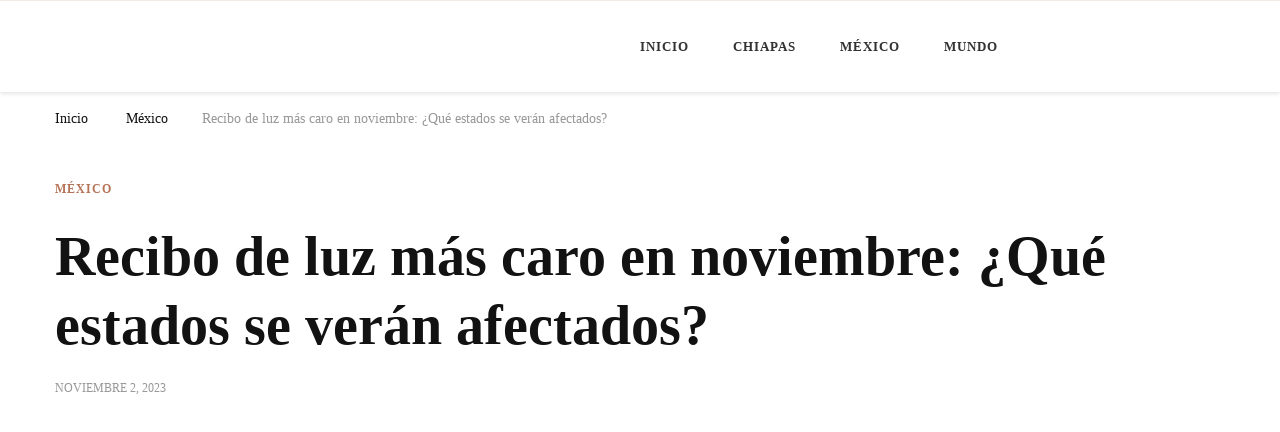

--- FILE ---
content_type: text/html; charset=UTF-8
request_url: https://minutochiapas.com/mexico/recibo-de-luz-mas-caro-en-noviembre-que-estados-se-veran-afectados/
body_size: 18959
content:
<!DOCTYPE html><html dir="ltr" lang="es" prefix="og: https://ogp.me/ns#"><head itemscope itemtype="http://schema.org/WebSite"><meta charset="UTF-8"><meta name="viewport" content="width=device-width, initial-scale=1"><link rel="profile" href="http://gmpg.org/xfn/11"><title>Recibo de luz más caro en noviembre: ¿Qué estados se verán afectados? | Minuto Chiapas</title><style>img:is([sizes="auto" i], [sizes^="auto," i]) { contain-intrinsic-size: 3000px 1500px }</style><meta name="description" content="En el inicio de noviembre, los usuarios de la Comisión Federal de Electricidad (CFE) experimentarán un aumento en sus tarifas de electricidad en comparación con el mes anterior. Este cambio se produce debido a la decisión de la CFE de suspender un subsidio que había estado en vigor durante la temporada de verano y los" /><meta name="robots" content="max-image-preview:large" /><meta name="author" content="Minuto Chiapas"/><link rel="canonical" href="https://minutochiapas.com/mexico/recibo-de-luz-mas-caro-en-noviembre-que-estados-se-veran-afectados/" /><meta name="generator" content="All in One SEO (AIOSEO) 4.8.9" /><meta property="og:locale" content="es_MX" /><meta property="og:site_name" content="Minuto Chiapas | Noticias de Chiapas, México y el Mundo" /><meta property="og:type" content="article" /><meta property="og:title" content="Recibo de luz más caro en noviembre: ¿Qué estados se verán afectados? | Minuto Chiapas" /><meta property="og:description" content="En el inicio de noviembre, los usuarios de la Comisión Federal de Electricidad (CFE) experimentarán un aumento en sus tarifas de electricidad en comparación con el mes anterior. Este cambio se produce debido a la decisión de la CFE de suspender un subsidio que había estado en vigor durante la temporada de verano y los" /><meta property="og:url" content="https://minutochiapas.com/mexico/recibo-de-luz-mas-caro-en-noviembre-que-estados-se-veran-afectados/" /><meta property="og:image" content="https://minutochiapas.com/wp-content/uploads/2023/11/662423562.webp" /><meta property="og:image:secure_url" content="https://minutochiapas.com/wp-content/uploads/2023/11/662423562.webp" /><meta property="og:image:width" content="1200" /><meta property="og:image:height" content="720" /><meta property="article:published_time" content="2023-11-02T18:48:25+00:00" /><meta property="article:modified_time" content="2023-11-02T18:48:25+00:00" /><meta property="article:publisher" content="https://www.facebook.com/MinutoChiapas/" /><meta name="twitter:card" content="summary_large_image" /><meta name="twitter:site" content="@MinutoChiapas" /><meta name="twitter:title" content="Recibo de luz más caro en noviembre: ¿Qué estados se verán afectados? | Minuto Chiapas" /><meta name="twitter:description" content="En el inicio de noviembre, los usuarios de la Comisión Federal de Electricidad (CFE) experimentarán un aumento en sus tarifas de electricidad en comparación con el mes anterior. Este cambio se produce debido a la decisión de la CFE de suspender un subsidio que había estado en vigor durante la temporada de verano y los" /><meta name="twitter:creator" content="@MinutoChiapas" /><meta name="twitter:image" content="https://minutochiapas.com/wp-content/uploads/2023/11/662423562.webp" /> <script type="application/ld+json" class="aioseo-schema">{"@context":"https:\/\/schema.org","@graph":[{"@type":"BlogPosting","@id":"https:\/\/minutochiapas.com\/mexico\/recibo-de-luz-mas-caro-en-noviembre-que-estados-se-veran-afectados\/#blogposting","name":"Recibo de luz m\u00e1s caro en noviembre: \u00bfQu\u00e9 estados se ver\u00e1n afectados? | Minuto Chiapas","headline":"Recibo de luz m\u00e1s caro en noviembre: \u00bfQu\u00e9 estados se ver\u00e1n afectados?","author":{"@id":"https:\/\/minutochiapas.com\/author\/minutochiapas-com-2-2\/#author"},"publisher":{"@id":"https:\/\/minutochiapas.com\/#organization"},"image":{"@type":"ImageObject","url":"https:\/\/minutochiapas.com\/wp-content\/uploads\/2023\/11\/662423562.webp","width":1200,"height":720,"caption":"Recibo de luz m\u00e1s caro en noviembre: \u00bfQu\u00e9 estados se ver\u00e1n afectados?"},"datePublished":"2023-11-02T12:48:25-06:00","dateModified":"2023-11-02T12:48:25-06:00","inLanguage":"es-MX","mainEntityOfPage":{"@id":"https:\/\/minutochiapas.com\/mexico\/recibo-de-luz-mas-caro-en-noviembre-que-estados-se-veran-afectados\/#webpage"},"isPartOf":{"@id":"https:\/\/minutochiapas.com\/mexico\/recibo-de-luz-mas-caro-en-noviembre-que-estados-se-veran-afectados\/#webpage"},"articleSection":"M\u00e9xico, CFE, RECIBO DE LUZ, subsidio"},{"@type":"BreadcrumbList","@id":"https:\/\/minutochiapas.com\/mexico\/recibo-de-luz-mas-caro-en-noviembre-que-estados-se-veran-afectados\/#breadcrumblist","itemListElement":[{"@type":"ListItem","@id":"https:\/\/minutochiapas.com#listItem","position":1,"name":"Home","item":"https:\/\/minutochiapas.com","nextItem":{"@type":"ListItem","@id":"https:\/\/minutochiapas.com\/category\/mexico\/#listItem","name":"M\u00e9xico"}},{"@type":"ListItem","@id":"https:\/\/minutochiapas.com\/category\/mexico\/#listItem","position":2,"name":"M\u00e9xico","item":"https:\/\/minutochiapas.com\/category\/mexico\/","nextItem":{"@type":"ListItem","@id":"https:\/\/minutochiapas.com\/mexico\/recibo-de-luz-mas-caro-en-noviembre-que-estados-se-veran-afectados\/#listItem","name":"Recibo de luz m\u00e1s caro en noviembre: \u00bfQu\u00e9 estados se ver\u00e1n afectados?"},"previousItem":{"@type":"ListItem","@id":"https:\/\/minutochiapas.com#listItem","name":"Home"}},{"@type":"ListItem","@id":"https:\/\/minutochiapas.com\/mexico\/recibo-de-luz-mas-caro-en-noviembre-que-estados-se-veran-afectados\/#listItem","position":3,"name":"Recibo de luz m\u00e1s caro en noviembre: \u00bfQu\u00e9 estados se ver\u00e1n afectados?","previousItem":{"@type":"ListItem","@id":"https:\/\/minutochiapas.com\/category\/mexico\/#listItem","name":"M\u00e9xico"}}]},{"@type":"Organization","@id":"https:\/\/minutochiapas.com\/#organization","name":"Minuto Chiapas","description":"Noticias de Chiapas, M\u00e9xico y el Mundo","url":"https:\/\/minutochiapas.com\/","logo":{"@type":"ImageObject","url":"https:\/\/minutochiapas.com\/wp-content\/uploads\/2023\/09\/MCH.png","@id":"https:\/\/minutochiapas.com\/mexico\/recibo-de-luz-mas-caro-en-noviembre-que-estados-se-veran-afectados\/#organizationLogo","width":438,"height":438},"image":{"@id":"https:\/\/minutochiapas.com\/mexico\/recibo-de-luz-mas-caro-en-noviembre-que-estados-se-veran-afectados\/#organizationLogo"},"sameAs":["https:\/\/www.facebook.com\/MinutoChiapas\/","https:\/\/twitter.com\/MinutoChiapas","https:\/\/www.youtube.com\/c\/minutochiapas"]},{"@type":"Person","@id":"https:\/\/minutochiapas.com\/author\/minutochiapas-com-2-2\/#author","url":"https:\/\/minutochiapas.com\/author\/minutochiapas-com-2-2\/","name":"Minuto Chiapas","image":{"@type":"ImageObject","@id":"https:\/\/minutochiapas.com\/mexico\/recibo-de-luz-mas-caro-en-noviembre-que-estados-se-veran-afectados\/#authorImage","url":"https:\/\/minutochiapas.com\/wp-content\/litespeed\/avatar\/7487a6c0bc3033cc0c3f12eda67ca47c.jpg?ver=1763767700","width":96,"height":96,"caption":"Minuto Chiapas"}},{"@type":"WebPage","@id":"https:\/\/minutochiapas.com\/mexico\/recibo-de-luz-mas-caro-en-noviembre-que-estados-se-veran-afectados\/#webpage","url":"https:\/\/minutochiapas.com\/mexico\/recibo-de-luz-mas-caro-en-noviembre-que-estados-se-veran-afectados\/","name":"Recibo de luz m\u00e1s caro en noviembre: \u00bfQu\u00e9 estados se ver\u00e1n afectados? | Minuto Chiapas","description":"En el inicio de noviembre, los usuarios de la Comisi\u00f3n Federal de Electricidad (CFE) experimentar\u00e1n un aumento en sus tarifas de electricidad en comparaci\u00f3n con el mes anterior. Este cambio se produce debido a la decisi\u00f3n de la CFE de suspender un subsidio que hab\u00eda estado en vigor durante la temporada de verano y los","inLanguage":"es-MX","isPartOf":{"@id":"https:\/\/minutochiapas.com\/#website"},"breadcrumb":{"@id":"https:\/\/minutochiapas.com\/mexico\/recibo-de-luz-mas-caro-en-noviembre-que-estados-se-veran-afectados\/#breadcrumblist"},"author":{"@id":"https:\/\/minutochiapas.com\/author\/minutochiapas-com-2-2\/#author"},"creator":{"@id":"https:\/\/minutochiapas.com\/author\/minutochiapas-com-2-2\/#author"},"image":{"@type":"ImageObject","url":"https:\/\/minutochiapas.com\/wp-content\/uploads\/2023\/11\/662423562.webp","@id":"https:\/\/minutochiapas.com\/mexico\/recibo-de-luz-mas-caro-en-noviembre-que-estados-se-veran-afectados\/#mainImage","width":1200,"height":720,"caption":"Recibo de luz m\u00e1s caro en noviembre: \u00bfQu\u00e9 estados se ver\u00e1n afectados?"},"primaryImageOfPage":{"@id":"https:\/\/minutochiapas.com\/mexico\/recibo-de-luz-mas-caro-en-noviembre-que-estados-se-veran-afectados\/#mainImage"},"datePublished":"2023-11-02T12:48:25-06:00","dateModified":"2023-11-02T12:48:25-06:00"},{"@type":"WebSite","@id":"https:\/\/minutochiapas.com\/#website","url":"https:\/\/minutochiapas.com\/","name":"Minuto Chiapas","alternateName":"MCH","description":"Noticias de Chiapas, M\u00e9xico y el Mundo","inLanguage":"es-MX","publisher":{"@id":"https:\/\/minutochiapas.com\/#organization"}}]}</script> <link rel='dns-prefetch' href='//www.googletagmanager.com' /><link rel='dns-prefetch' href='//fonts.googleapis.com' /><link rel="alternate" type="application/rss+xml" title="Minuto Chiapas &raquo; Feed" href="https://minutochiapas.com/feed/" /><link rel="alternate" type="application/rss+xml" title="Minuto Chiapas &raquo; RSS de los comentarios" href="https://minutochiapas.com/comments/feed/" /><link data-optimized="2" rel="stylesheet" href="https://minutochiapas.com/wp-content/litespeed/css/3c8e9a86a9871a315955ede16222fc57.css?ver=18ded" /><style id='wp-block-library-theme-inline-css' type='text/css'>.wp-block-audio :where(figcaption){color:#555;font-size:13px;text-align:center}.is-dark-theme .wp-block-audio :where(figcaption){color:#ffffffa6}.wp-block-audio{margin:0 0 1em}.wp-block-code{border:1px solid #ccc;border-radius:4px;font-family:Menlo,Consolas,monaco,monospace;padding:.8em 1em}.wp-block-embed :where(figcaption){color:#555;font-size:13px;text-align:center}.is-dark-theme .wp-block-embed :where(figcaption){color:#ffffffa6}.wp-block-embed{margin:0 0 1em}.blocks-gallery-caption{color:#555;font-size:13px;text-align:center}.is-dark-theme .blocks-gallery-caption{color:#ffffffa6}:root :where(.wp-block-image figcaption){color:#555;font-size:13px;text-align:center}.is-dark-theme :root :where(.wp-block-image figcaption){color:#ffffffa6}.wp-block-image{margin:0 0 1em}.wp-block-pullquote{border-bottom:4px solid;border-top:4px solid;color:currentColor;margin-bottom:1.75em}.wp-block-pullquote cite,.wp-block-pullquote footer,.wp-block-pullquote__citation{color:currentColor;font-size:.8125em;font-style:normal;text-transform:uppercase}.wp-block-quote{border-left:.25em solid;margin:0 0 1.75em;padding-left:1em}.wp-block-quote cite,.wp-block-quote footer{color:currentColor;font-size:.8125em;font-style:normal;position:relative}.wp-block-quote:where(.has-text-align-right){border-left:none;border-right:.25em solid;padding-left:0;padding-right:1em}.wp-block-quote:where(.has-text-align-center){border:none;padding-left:0}.wp-block-quote.is-large,.wp-block-quote.is-style-large,.wp-block-quote:where(.is-style-plain){border:none}.wp-block-search .wp-block-search__label{font-weight:700}.wp-block-search__button{border:1px solid #ccc;padding:.375em .625em}:where(.wp-block-group.has-background){padding:1.25em 2.375em}.wp-block-separator.has-css-opacity{opacity:.4}.wp-block-separator{border:none;border-bottom:2px solid;margin-left:auto;margin-right:auto}.wp-block-separator.has-alpha-channel-opacity{opacity:1}.wp-block-separator:not(.is-style-wide):not(.is-style-dots){width:100px}.wp-block-separator.has-background:not(.is-style-dots){border-bottom:none;height:1px}.wp-block-separator.has-background:not(.is-style-wide):not(.is-style-dots){height:2px}.wp-block-table{margin:0 0 1em}.wp-block-table td,.wp-block-table th{word-break:normal}.wp-block-table :where(figcaption){color:#555;font-size:13px;text-align:center}.is-dark-theme .wp-block-table :where(figcaption){color:#ffffffa6}.wp-block-video :where(figcaption){color:#555;font-size:13px;text-align:center}.is-dark-theme .wp-block-video :where(figcaption){color:#ffffffa6}.wp-block-video{margin:0 0 1em}:root :where(.wp-block-template-part.has-background){margin-bottom:0;margin-top:0;padding:1.25em 2.375em}</style><style id='classic-theme-styles-inline-css' type='text/css'>/*! This file is auto-generated */
.wp-block-button__link{color:#fff;background-color:#32373c;border-radius:9999px;box-shadow:none;text-decoration:none;padding:calc(.667em + 2px) calc(1.333em + 2px);font-size:1.125em}.wp-block-file__button{background:#32373c;color:#fff;text-decoration:none}</style><style id='global-styles-inline-css' type='text/css'>:root{--wp--preset--aspect-ratio--square: 1;--wp--preset--aspect-ratio--4-3: 4/3;--wp--preset--aspect-ratio--3-4: 3/4;--wp--preset--aspect-ratio--3-2: 3/2;--wp--preset--aspect-ratio--2-3: 2/3;--wp--preset--aspect-ratio--16-9: 16/9;--wp--preset--aspect-ratio--9-16: 9/16;--wp--preset--color--black: #000000;--wp--preset--color--cyan-bluish-gray: #abb8c3;--wp--preset--color--white: #ffffff;--wp--preset--color--pale-pink: #f78da7;--wp--preset--color--vivid-red: #cf2e2e;--wp--preset--color--luminous-vivid-orange: #ff6900;--wp--preset--color--luminous-vivid-amber: #fcb900;--wp--preset--color--light-green-cyan: #7bdcb5;--wp--preset--color--vivid-green-cyan: #00d084;--wp--preset--color--pale-cyan-blue: #8ed1fc;--wp--preset--color--vivid-cyan-blue: #0693e3;--wp--preset--color--vivid-purple: #9b51e0;--wp--preset--gradient--vivid-cyan-blue-to-vivid-purple: linear-gradient(135deg,rgba(6,147,227,1) 0%,rgb(155,81,224) 100%);--wp--preset--gradient--light-green-cyan-to-vivid-green-cyan: linear-gradient(135deg,rgb(122,220,180) 0%,rgb(0,208,130) 100%);--wp--preset--gradient--luminous-vivid-amber-to-luminous-vivid-orange: linear-gradient(135deg,rgba(252,185,0,1) 0%,rgba(255,105,0,1) 100%);--wp--preset--gradient--luminous-vivid-orange-to-vivid-red: linear-gradient(135deg,rgba(255,105,0,1) 0%,rgb(207,46,46) 100%);--wp--preset--gradient--very-light-gray-to-cyan-bluish-gray: linear-gradient(135deg,rgb(238,238,238) 0%,rgb(169,184,195) 100%);--wp--preset--gradient--cool-to-warm-spectrum: linear-gradient(135deg,rgb(74,234,220) 0%,rgb(151,120,209) 20%,rgb(207,42,186) 40%,rgb(238,44,130) 60%,rgb(251,105,98) 80%,rgb(254,248,76) 100%);--wp--preset--gradient--blush-light-purple: linear-gradient(135deg,rgb(255,206,236) 0%,rgb(152,150,240) 100%);--wp--preset--gradient--blush-bordeaux: linear-gradient(135deg,rgb(254,205,165) 0%,rgb(254,45,45) 50%,rgb(107,0,62) 100%);--wp--preset--gradient--luminous-dusk: linear-gradient(135deg,rgb(255,203,112) 0%,rgb(199,81,192) 50%,rgb(65,88,208) 100%);--wp--preset--gradient--pale-ocean: linear-gradient(135deg,rgb(255,245,203) 0%,rgb(182,227,212) 50%,rgb(51,167,181) 100%);--wp--preset--gradient--electric-grass: linear-gradient(135deg,rgb(202,248,128) 0%,rgb(113,206,126) 100%);--wp--preset--gradient--midnight: linear-gradient(135deg,rgb(2,3,129) 0%,rgb(40,116,252) 100%);--wp--preset--font-size--small: 13px;--wp--preset--font-size--medium: 20px;--wp--preset--font-size--large: 36px;--wp--preset--font-size--x-large: 42px;--wp--preset--spacing--20: 0.44rem;--wp--preset--spacing--30: 0.67rem;--wp--preset--spacing--40: 1rem;--wp--preset--spacing--50: 1.5rem;--wp--preset--spacing--60: 2.25rem;--wp--preset--spacing--70: 3.38rem;--wp--preset--spacing--80: 5.06rem;--wp--preset--shadow--natural: 6px 6px 9px rgba(0, 0, 0, 0.2);--wp--preset--shadow--deep: 12px 12px 50px rgba(0, 0, 0, 0.4);--wp--preset--shadow--sharp: 6px 6px 0px rgba(0, 0, 0, 0.2);--wp--preset--shadow--outlined: 6px 6px 0px -3px rgba(255, 255, 255, 1), 6px 6px rgba(0, 0, 0, 1);--wp--preset--shadow--crisp: 6px 6px 0px rgba(0, 0, 0, 1);}:where(.is-layout-flex){gap: 0.5em;}:where(.is-layout-grid){gap: 0.5em;}body .is-layout-flex{display: flex;}.is-layout-flex{flex-wrap: wrap;align-items: center;}.is-layout-flex > :is(*, div){margin: 0;}body .is-layout-grid{display: grid;}.is-layout-grid > :is(*, div){margin: 0;}:where(.wp-block-columns.is-layout-flex){gap: 2em;}:where(.wp-block-columns.is-layout-grid){gap: 2em;}:where(.wp-block-post-template.is-layout-flex){gap: 1.25em;}:where(.wp-block-post-template.is-layout-grid){gap: 1.25em;}.has-black-color{color: var(--wp--preset--color--black) !important;}.has-cyan-bluish-gray-color{color: var(--wp--preset--color--cyan-bluish-gray) !important;}.has-white-color{color: var(--wp--preset--color--white) !important;}.has-pale-pink-color{color: var(--wp--preset--color--pale-pink) !important;}.has-vivid-red-color{color: var(--wp--preset--color--vivid-red) !important;}.has-luminous-vivid-orange-color{color: var(--wp--preset--color--luminous-vivid-orange) !important;}.has-luminous-vivid-amber-color{color: var(--wp--preset--color--luminous-vivid-amber) !important;}.has-light-green-cyan-color{color: var(--wp--preset--color--light-green-cyan) !important;}.has-vivid-green-cyan-color{color: var(--wp--preset--color--vivid-green-cyan) !important;}.has-pale-cyan-blue-color{color: var(--wp--preset--color--pale-cyan-blue) !important;}.has-vivid-cyan-blue-color{color: var(--wp--preset--color--vivid-cyan-blue) !important;}.has-vivid-purple-color{color: var(--wp--preset--color--vivid-purple) !important;}.has-black-background-color{background-color: var(--wp--preset--color--black) !important;}.has-cyan-bluish-gray-background-color{background-color: var(--wp--preset--color--cyan-bluish-gray) !important;}.has-white-background-color{background-color: var(--wp--preset--color--white) !important;}.has-pale-pink-background-color{background-color: var(--wp--preset--color--pale-pink) !important;}.has-vivid-red-background-color{background-color: var(--wp--preset--color--vivid-red) !important;}.has-luminous-vivid-orange-background-color{background-color: var(--wp--preset--color--luminous-vivid-orange) !important;}.has-luminous-vivid-amber-background-color{background-color: var(--wp--preset--color--luminous-vivid-amber) !important;}.has-light-green-cyan-background-color{background-color: var(--wp--preset--color--light-green-cyan) !important;}.has-vivid-green-cyan-background-color{background-color: var(--wp--preset--color--vivid-green-cyan) !important;}.has-pale-cyan-blue-background-color{background-color: var(--wp--preset--color--pale-cyan-blue) !important;}.has-vivid-cyan-blue-background-color{background-color: var(--wp--preset--color--vivid-cyan-blue) !important;}.has-vivid-purple-background-color{background-color: var(--wp--preset--color--vivid-purple) !important;}.has-black-border-color{border-color: var(--wp--preset--color--black) !important;}.has-cyan-bluish-gray-border-color{border-color: var(--wp--preset--color--cyan-bluish-gray) !important;}.has-white-border-color{border-color: var(--wp--preset--color--white) !important;}.has-pale-pink-border-color{border-color: var(--wp--preset--color--pale-pink) !important;}.has-vivid-red-border-color{border-color: var(--wp--preset--color--vivid-red) !important;}.has-luminous-vivid-orange-border-color{border-color: var(--wp--preset--color--luminous-vivid-orange) !important;}.has-luminous-vivid-amber-border-color{border-color: var(--wp--preset--color--luminous-vivid-amber) !important;}.has-light-green-cyan-border-color{border-color: var(--wp--preset--color--light-green-cyan) !important;}.has-vivid-green-cyan-border-color{border-color: var(--wp--preset--color--vivid-green-cyan) !important;}.has-pale-cyan-blue-border-color{border-color: var(--wp--preset--color--pale-cyan-blue) !important;}.has-vivid-cyan-blue-border-color{border-color: var(--wp--preset--color--vivid-cyan-blue) !important;}.has-vivid-purple-border-color{border-color: var(--wp--preset--color--vivid-purple) !important;}.has-vivid-cyan-blue-to-vivid-purple-gradient-background{background: var(--wp--preset--gradient--vivid-cyan-blue-to-vivid-purple) !important;}.has-light-green-cyan-to-vivid-green-cyan-gradient-background{background: var(--wp--preset--gradient--light-green-cyan-to-vivid-green-cyan) !important;}.has-luminous-vivid-amber-to-luminous-vivid-orange-gradient-background{background: var(--wp--preset--gradient--luminous-vivid-amber-to-luminous-vivid-orange) !important;}.has-luminous-vivid-orange-to-vivid-red-gradient-background{background: var(--wp--preset--gradient--luminous-vivid-orange-to-vivid-red) !important;}.has-very-light-gray-to-cyan-bluish-gray-gradient-background{background: var(--wp--preset--gradient--very-light-gray-to-cyan-bluish-gray) !important;}.has-cool-to-warm-spectrum-gradient-background{background: var(--wp--preset--gradient--cool-to-warm-spectrum) !important;}.has-blush-light-purple-gradient-background{background: var(--wp--preset--gradient--blush-light-purple) !important;}.has-blush-bordeaux-gradient-background{background: var(--wp--preset--gradient--blush-bordeaux) !important;}.has-luminous-dusk-gradient-background{background: var(--wp--preset--gradient--luminous-dusk) !important;}.has-pale-ocean-gradient-background{background: var(--wp--preset--gradient--pale-ocean) !important;}.has-electric-grass-gradient-background{background: var(--wp--preset--gradient--electric-grass) !important;}.has-midnight-gradient-background{background: var(--wp--preset--gradient--midnight) !important;}.has-small-font-size{font-size: var(--wp--preset--font-size--small) !important;}.has-medium-font-size{font-size: var(--wp--preset--font-size--medium) !important;}.has-large-font-size{font-size: var(--wp--preset--font-size--large) !important;}.has-x-large-font-size{font-size: var(--wp--preset--font-size--x-large) !important;}
:where(.wp-block-post-template.is-layout-flex){gap: 1.25em;}:where(.wp-block-post-template.is-layout-grid){gap: 1.25em;}
:where(.wp-block-columns.is-layout-flex){gap: 2em;}:where(.wp-block-columns.is-layout-grid){gap: 2em;}
:root :where(.wp-block-pullquote){font-size: 1.5em;line-height: 1.6;}</style><style id='quads-styles-inline-css' type='text/css'>.quads-location ins.adsbygoogle {
        background: transparent !important;
    }.quads-location .quads_rotator_img{ opacity:1 !important;}
    .quads.quads_ad_container { display: grid; grid-template-columns: auto; grid-gap: 10px; padding: 10px; }
    .grid_image{animation: fadeIn 0.5s;-webkit-animation: fadeIn 0.5s;-moz-animation: fadeIn 0.5s;
        -o-animation: fadeIn 0.5s;-ms-animation: fadeIn 0.5s;}
    .quads-ad-label { font-size: 12px; text-align: center; color: #333;}
    .quads_click_impression { display: none;} .quads-location, .quads-ads-space{max-width:100%;} @media only screen and (max-width: 480px) { .quads-ads-space, .penci-builder-element .quads-ads-space{max-width:340px;}}</style> <script type="litespeed/javascript" data-src="https://minutochiapas.com/wp-includes/js/jquery/jquery.min.js" id="jquery-core-js"></script> 
 <script type="litespeed/javascript" data-src="https://www.googletagmanager.com/gtag/js?id=GT-5TWWGGK" id="google_gtagjs-js"></script> <script id="google_gtagjs-js-after" type="litespeed/javascript">window.dataLayer=window.dataLayer||[];function gtag(){dataLayer.push(arguments)}
gtag("set","linker",{"domains":["minutochiapas.com"]});gtag("js",new Date());gtag("set","developer_id.dZTNiMT",!0);gtag("config","GT-5TWWGGK")</script> <link rel="https://api.w.org/" href="https://minutochiapas.com/wp-json/" /><link rel="alternate" title="JSON" type="application/json" href="https://minutochiapas.com/wp-json/wp/v2/posts/790" /><link rel="EditURI" type="application/rsd+xml" title="RSD" href="https://minutochiapas.com/xmlrpc.php?rsd" /><meta name="generator" content="WordPress 6.8.3" /><link rel='shortlink' href='https://minutochiapas.com/?p=790' />
<style id="custom-logo-css" type="text/css">.site-title, .site-description {
				position: absolute;
				clip-path: inset(50%);
			}</style><link rel="alternate" title="oEmbed (JSON)" type="application/json+oembed" href="https://minutochiapas.com/wp-json/oembed/1.0/embed?url=https%3A%2F%2Fminutochiapas.com%2Fmexico%2Frecibo-de-luz-mas-caro-en-noviembre-que-estados-se-veran-afectados%2F" /><link rel="alternate" title="oEmbed (XML)" type="text/xml+oembed" href="https://minutochiapas.com/wp-json/oembed/1.0/embed?url=https%3A%2F%2Fminutochiapas.com%2Fmexico%2Frecibo-de-luz-mas-caro-en-noviembre-que-estados-se-veran-afectados%2F&#038;format=xml" /><meta name="generator" content="Site Kit by Google 1.164.0" /><script type="litespeed/javascript" data-src="//pagead2.googlesyndication.com/pagead/js/adsbygoogle.js"></script><script type="litespeed/javascript">document.cookie='quads_browser_width='+screen.width</script><noscript><style>.lazyload[data-src]{display:none !important;}</style></noscript><style>.lazyload{background-image:none !important;}.lazyload:before{background-image:none !important;}</style><link rel="icon" href="https://minutochiapas.com/wp-content/uploads/2023/09/MCH-60x60.png" sizes="32x32" /><link rel="icon" href="https://minutochiapas.com/wp-content/uploads/2023/09/MCH-300x300.png" sizes="192x192" /><link rel="apple-touch-icon" href="https://minutochiapas.com/wp-content/uploads/2023/09/MCH-300x300.png" /><meta name="msapplication-TileImage" content="https://minutochiapas.com/wp-content/uploads/2023/09/MCH-300x300.png" /><style type='text/css' media='all'>.content-newsletter .blossomthemes-email-newsletter-wrapper.bg-img:after,
    .widget_blossomthemes_email_newsletter_widget .blossomthemes-email-newsletter-wrapper:after{
        background: rgba(182, 116, 88, 0.8);    }
    
    /*Typography*/

    body,
    button,
    input,
    select,
    optgroup,
    textarea{
        font-family : Akshar;
        font-size   : 18px;        
    }

    :root {
        --primary-font: Akshar;
        --secondary-font: Caladea;
        --primary-color: #b67458;
        --primary-color-rgb: 182, 116, 88;
    }
    
    .site-branding .site-title-wrap .site-title{
        font-size   : 30px;
        font-family : Nanum Myeongjo;
        font-weight : 400;
        font-style  : normal;
    }

    .single-post .entry-header h1.entry-title,
    .single-page .entry-header h1.entry-title {
        font-family : Caladea    }
    
    .custom-logo-link img{
        width: 400px;
        max-width: 100%;
    }

    .comment-body .reply .comment-reply-link:hover:before {
        background-image: url('data:image/svg+xml; utf-8, <svg xmlns="http://www.w3.org/2000/svg" width="18" height="15" viewBox="0 0 18 15"><path d="M934,147.2a11.941,11.941,0,0,1,7.5,3.7,16.063,16.063,0,0,1,3.5,7.3c-2.4-3.4-6.1-5.1-11-5.1v4.1l-7-7,7-7Z" transform="translate(-927 -143.2)" fill="%23b67458"/></svg>');
    }

    .site-header.style-five .header-mid .search-form .search-submit:hover {
        background-image: url('data:image/svg+xml; utf-8, <svg xmlns="http://www.w3.org/2000/svg" viewBox="0 0 512 512"><path fill="%23b67458" d="M508.5 468.9L387.1 347.5c-2.3-2.3-5.3-3.5-8.5-3.5h-13.2c31.5-36.5 50.6-84 50.6-136C416 93.1 322.9 0 208 0S0 93.1 0 208s93.1 208 208 208c52 0 99.5-19.1 136-50.6v13.2c0 3.2 1.3 6.2 3.5 8.5l121.4 121.4c4.7 4.7 12.3 4.7 17 0l22.6-22.6c4.7-4.7 4.7-12.3 0-17zM208 368c-88.4 0-160-71.6-160-160S119.6 48 208 48s160 71.6 160 160-71.6 160-160 160z"></path></svg>');
    }

    .site-header.style-seven .header-bottom .search-form .search-submit:hover {
        background-image: url('data:image/svg+xml; utf-8, <svg xmlns="http://www.w3.org/2000/svg" viewBox="0 0 512 512"><path fill="%23b67458" d="M508.5 468.9L387.1 347.5c-2.3-2.3-5.3-3.5-8.5-3.5h-13.2c31.5-36.5 50.6-84 50.6-136C416 93.1 322.9 0 208 0S0 93.1 0 208s93.1 208 208 208c52 0 99.5-19.1 136-50.6v13.2c0 3.2 1.3 6.2 3.5 8.5l121.4 121.4c4.7 4.7 12.3 4.7 17 0l22.6-22.6c4.7-4.7 4.7-12.3 0-17zM208 368c-88.4 0-160-71.6-160-160S119.6 48 208 48s160 71.6 160 160-71.6 160-160 160z"></path></svg>');
    }

    .site-header.style-fourteen .search-form .search-submit:hover {
        background-image: url('data:image/svg+xml; utf-8, <svg xmlns="http://www.w3.org/2000/svg" viewBox="0 0 512 512"><path fill="%23b67458" d="M508.5 468.9L387.1 347.5c-2.3-2.3-5.3-3.5-8.5-3.5h-13.2c31.5-36.5 50.6-84 50.6-136C416 93.1 322.9 0 208 0S0 93.1 0 208s93.1 208 208 208c52 0 99.5-19.1 136-50.6v13.2c0 3.2 1.3 6.2 3.5 8.5l121.4 121.4c4.7 4.7 12.3 4.7 17 0l22.6-22.6c4.7-4.7 4.7-12.3 0-17zM208 368c-88.4 0-160-71.6-160-160S119.6 48 208 48s160 71.6 160 160-71.6 160-160 160z"></path></svg>');
    }

    .search-results .content-area > .page-header .search-submit:hover {
        background-image: url('data:image/svg+xml; utf-8, <svg xmlns="http://www.w3.org/2000/svg" viewBox="0 0 512 512"><path fill="%23b67458" d="M508.5 468.9L387.1 347.5c-2.3-2.3-5.3-3.5-8.5-3.5h-13.2c31.5-36.5 50.6-84 50.6-136C416 93.1 322.9 0 208 0S0 93.1 0 208s93.1 208 208 208c52 0 99.5-19.1 136-50.6v13.2c0 3.2 1.3 6.2 3.5 8.5l121.4 121.4c4.7 4.7 12.3 4.7 17 0l22.6-22.6c4.7-4.7 4.7-12.3 0-17zM208 368c-88.4 0-160-71.6-160-160S119.6 48 208 48s160 71.6 160 160-71.6 160-160 160z"></path></svg>');
    }
    .main-navigation li.menu-item-has-children a::after {
        background-image: url('data:image/svg+xml; utf-8, <svg xmlns="http://www.w3.org/2000/svg" viewBox="0 0 448 512"> <path fill="%23b67458" d="M207.029 381.476L12.686 187.132c-9.373-9.373-9.373-24.569 0-33.941l22.667-22.667c9.357-9.357 24.522-9.375 33.901-.04L224 284.505l154.745-154.021c9.379-9.335 24.544-9.317 33.901.04l22.667 22.667c9.373 9.373 9.373 24.569 0 33.941L240.971 381.476c-9.373 9.372-24.569 9.372-33.942 0z"></path></svg>');
    }</style></head><body class="wp-singular post-template-default single single-post postid-790 single-format-standard wp-custom-logo wp-embed-responsive wp-theme-chic-lite wp-child-theme-feminine-fashion single-style-four full-width" itemscope itemtype="http://schema.org/WebPage"><div id="page" class="site">
<a class="skip-link" href="#content">Saltar al contenido</a><header id="masthead" class="site-header style-nine" itemscope itemtype="http://schema.org/WPHeader"><div class="header-bottom"><div class="container"><div class="site-branding" itemscope itemtype="http://schema.org/Organization"><div class="site-logo">
<a href="https://minutochiapas.com/" class="custom-logo-link" rel="home"><img width="880" height="135" src="[data-uri]" class="custom-logo lazyload" alt="Minuto Chiapas" decoding="async" fetchpriority="high"   data-src="https://minutochiapas.com/wp-content/uploads/2023/09/MC-LOGO-K.png" data-srcset="https://minutochiapas.com/wp-content/uploads/2023/09/MC-LOGO-K.png 880w, https://minutochiapas.com/wp-content/uploads/2023/09/MC-LOGO-K-300x46.png 300w, https://minutochiapas.com/wp-content/uploads/2023/09/MC-LOGO-K-768x118.png 768w, https://minutochiapas.com/wp-content/uploads/2023/09/MC-LOGO-K-391x60.png 391w" data-sizes="auto" data-eio-rwidth="880" data-eio-rheight="135" /><noscript><img width="880" height="135" src="https://minutochiapas.com/wp-content/uploads/2023/09/MC-LOGO-K.png" class="custom-logo" alt="Minuto Chiapas" decoding="async" fetchpriority="high" srcset="https://minutochiapas.com/wp-content/uploads/2023/09/MC-LOGO-K.png 880w, https://minutochiapas.com/wp-content/uploads/2023/09/MC-LOGO-K-300x46.png 300w, https://minutochiapas.com/wp-content/uploads/2023/09/MC-LOGO-K-768x118.png 768w, https://minutochiapas.com/wp-content/uploads/2023/09/MC-LOGO-K-391x60.png 391w" sizes="(max-width: 880px) 100vw, 880px" data-eio="l" /></noscript></a></div><div class="site-title-wrap"><p class="site-title" itemprop="name"><a href="https://minutochiapas.com/" rel="home" itemprop="url">Minuto Chiapas</a></p><p class="site-description" itemprop="description">Noticias de Chiapas, México y el Mundo</p></div></div><nav id="site-navigation" class="main-navigation" itemscope itemtype="http://schema.org/SiteNavigationElement">
<button class="toggle-btn" data-toggle-target=".main-menu-modal" data-toggle-body-class="showing-main-menu-modal" aria-expanded="false" data-set-focus=".close-main-nav-toggle">
<span class="toggle-bar"></span>
<span class="toggle-bar"></span>
<span class="toggle-bar"></span>
</button><div class="primary-menu-list main-menu-modal cover-modal" data-modal-target-string=".main-menu-modal">
<button class="close close-main-nav-toggle" data-toggle-target=".main-menu-modal" data-toggle-body-class="showing-main-menu-modal" aria-expanded="false" data-set-focus=".main-menu-modal"></button><div class="mobile-menu" aria-label="Móvil"><div class="menu-main-menu-container"><ul id="primary-menu" class="nav-menu main-menu-modal"><li id="menu-item-106" class="menu-item menu-item-type-custom menu-item-object-custom menu-item-home menu-item-106"><a href="https://minutochiapas.com/">Inicio</a></li><li id="menu-item-107" class="menu-item menu-item-type-taxonomy menu-item-object-category menu-item-107"><a href="https://minutochiapas.com/category/chiapas/">Chiapas</a></li><li id="menu-item-108" class="menu-item menu-item-type-taxonomy menu-item-object-category current-post-ancestor current-menu-parent current-post-parent menu-item-108"><a href="https://minutochiapas.com/category/mexico/">México</a></li><li id="menu-item-109" class="menu-item menu-item-type-taxonomy menu-item-object-category menu-item-109"><a href="https://minutochiapas.com/category/mundo/">Mundo</a></li></ul></div></div></div></nav><div class="right"><div class="header-social"><ul class="social-networks"><li>
<a href="https://www.facebook.com/MinutoChiapas/" target="_blank" rel="nofollow noopener">
<i class="fab fa-facebook"></i>
</a></li><li>
<a href="https://www.youtube.com/c/minutochiapas" target="_blank" rel="nofollow noopener">
<i class="fab fa-youtube"></i>
</a></li><li>
<a href="https://www.youtube.com/c/minutochiapas" target="_blank" rel="nofollow noopener">
<i class="fab fa-twitter"></i>
</a></li></ul></div></div></div></div></header><div class="top-bar"><div class="container"><div class="breadcrumb-wrapper"><div id="crumbs" itemscope itemtype="http://schema.org/BreadcrumbList">
<span itemprop="itemListElement" itemscope itemtype="http://schema.org/ListItem">
<a itemprop="item" href="https://minutochiapas.com"><span itemprop="name">Inicio</span></a><meta itemprop="position" content="1" />
<span class="separator"><i class="fa fa-angle-right"></i></span>
</span> <span itemprop="itemListElement" itemscope itemtype="http://schema.org/ListItem"><a itemprop="item" href="https://minutochiapas.com/category/mexico/"><span itemprop="name">México </span></a><meta itemprop="position" content="2" /><span class="separator"><i class="fa fa-angle-right"></i></span></span> <span class="current" itemprop="itemListElement" itemscope itemtype="http://schema.org/ListItem"><a itemprop="item" href="https://minutochiapas.com/mexico/recibo-de-luz-mas-caro-en-noviembre-que-estados-se-veran-afectados/"><span itemprop="name">Recibo de luz más caro en noviembre: ¿Qué estados se verán afectados?</span></a><meta itemprop="position" content="3" /></span></div></div></div></div><div id="content" class="site-content"><div class="container"><div id="primary" class="content-area"><main id="main" class="site-main"><article id="post-790" class="post-790 post type-post status-publish format-standard hentry category-mexico tag-cfe tag-recibo-de-luz tag-subsidio latest_post sticky-meta"><header class="entry-header"><div class="container">
<span class="category"><a href="https://minutochiapas.com/category/mexico/" rel="category tag">México</a></span><h1 class="entry-title">Recibo de luz más caro en noviembre: ¿Qué estados se verán afectados?</h1><div class="entry-meta">
<span class="posted-on"> <a href="https://minutochiapas.com/mexico/recibo-de-luz-mas-caro-en-noviembre-que-estados-se-veran-afectados/" rel="bookmark"><time class="entry-date published updated" datetime="2023-11-02T12:48:25-06:00" itemprop="datePublished">noviembre 2, 2023</time><time class="updated" datetime="2023-11-02T12:48:25-06:00" itemprop="dateModified">noviembre 2, 2023</time></a></span></div></div></header><div class="content-wrap"><div class="entry-content" itemprop="text"><p><img decoding="async" class="aligncenter wp-image-791 size-full lazyload" src="[data-uri]" alt="Recibo de luz más caro en octubre: ¿Qué estados se verán afectados?
" width="1200" height="720"   data-src="http://minutochiapas.com/wp-content/uploads/2023/11/662423562.webp" data-srcset="https://minutochiapas.com/wp-content/uploads/2023/11/662423562.webp 1200w, https://minutochiapas.com/wp-content/uploads/2023/11/662423562-300x180.webp 300w, https://minutochiapas.com/wp-content/uploads/2023/11/662423562-1024x614.webp 1024w, https://minutochiapas.com/wp-content/uploads/2023/11/662423562-768x461.webp 768w, https://minutochiapas.com/wp-content/uploads/2023/11/662423562-100x60.webp 100w" data-sizes="auto" data-eio-rwidth="1200" data-eio-rheight="720" /><noscript><img decoding="async" class="aligncenter wp-image-791 size-full" src="http://minutochiapas.com/wp-content/uploads/2023/11/662423562.webp" alt="Recibo de luz más caro en octubre: ¿Qué estados se verán afectados?
" width="1200" height="720" srcset="https://minutochiapas.com/wp-content/uploads/2023/11/662423562.webp 1200w, https://minutochiapas.com/wp-content/uploads/2023/11/662423562-300x180.webp 300w, https://minutochiapas.com/wp-content/uploads/2023/11/662423562-1024x614.webp 1024w, https://minutochiapas.com/wp-content/uploads/2023/11/662423562-768x461.webp 768w, https://minutochiapas.com/wp-content/uploads/2023/11/662423562-100x60.webp 100w" sizes="(max-width: 1200px) 100vw, 1200px" data-eio="l" /></noscript></p><div class="news-excerpt"><p><span style="color: var(--font-color); font-family: var(--primary-font);">En el inicio de noviembre, </span><strong style="color: var(--font-color); font-family: var(--primary-font);">los usuarios de la Comisión Federal de Electricidad (CFE) experimentarán un aumento en sus tarifas de electricidad</strong><span style="color: var(--font-color); font-family: var(--primary-font);"> en comparación con el mes anterior. Este cambio se produce debido a la decisión de la CFE de </span><strong style="color: var(--font-color); font-family: var(--primary-font);">suspender un subsidio</strong><span style="color: var(--font-color); font-family: var(--primary-font);"> que había estado en vigor durante la temporada de verano y los meses más cálidos del año. El propósito de este subsidio era ayudar a los usuarios a controlar sus gastos de electricidad mientras hacían un uso más intensivo de dispositivos como </span><strong style="color: var(--font-color); font-family: var(--primary-font);">ventiladores y aires acondicionados</strong><span style="color: var(--font-color); font-family: var(--primary-font);"> para combatir el calor.</span></p></div><p>TE RECOMENDAMOS: <a href="https://minutochiapas.com/mexico/diputados-preparan-recorte-presupuestal-al-ine-y-al-poder-judicial/" target="_blank" rel="nofollow noopener">Diputados preparan recorte presupuestal al INE y al Poder Judicial</a></p><div class="quads-location quads-ad164 " id="quads-ad164" style="float:none;text-align:center;padding:0px 0 0px 0;" data-lazydelay="0"><ins class="adsbygoogle"
style="display:block;"
data-ad-format="auto"
data-ad-client="ca-pub-9508793034978911"
data-ad-slot="5824772984"></ins> <script type="litespeed/javascript">(adsbygoogle=window.adsbygoogle||[]).push({})</script> </div><div style="text-align: center;">
<a href="https://whatsapp.com/channel/0029VaUw8OXC1Fu4xuzRer3x" target="_blank" rel="noopener">
<img decoding="async" src="[data-uri]" alt="Minuto Chiapas" data-src="http://minutochiapas.com/wp-content/uploads/2024/07/MC-WA-C-K.jpg" class="lazyload" data-eio-rwidth="1000" data-eio-rheight="120"><noscript><img decoding="async" src="http://minutochiapas.com/wp-content/uploads/2024/07/MC-WA-C-K.jpg" alt="Minuto Chiapas" data-eio="l"></noscript>
</a></div><p>Este subsidio <strong>llegó a su fin el pasado 31 de octubre</strong>, lo que significa que miles de usuarios deberán volver a las <strong>tarifas anteriores</strong> y enfrentar facturas de electricidad más altas. Es importante destacar que este subsidio solo se aplicó en <strong>determinadas regiones de México</strong>, por lo que no todos los estados se verán afectados por esta modificación.</p><p>A continuación, se detallan los <strong>estados y ciudades en México que experimentarán un incremento en sus facturas de electricidad</strong> como resultado de esta medida:</p><ul><li>Baja California</li><li> Campeche</li><li>Chiapas</li><li> Chihuahua</li><li> Coahuila</li><li> Colima</li><li> Guerrero</li><li>Hidalgo</li><li>Michoacán</li><li> Morelos</li><li> Nayarit</li><li>Nuevo León</li><li>Oaxaca</li><li> San Luis Potosí</li><li> Sinaloa</li><li> Sonora</li><li>Tabasco</li><li> Tamaulipas</li><li> Veracruz</li><li>Yucatán</li><li> Acapulco</li><li>Campeche</li><li>Cancún</li><li> Chetumal</li><li>Ciudad Acuña</li><li>Coatzacoalcos</li><li> Iguala</li><li> Mérida</li><li> Monclova</li><li>Monterrey</li><li> San Andrés Tuxtla</li><li>Tampico</li><li>Tehuantepec</li><li>Tepic</li><li>Torreón</li><li>Tuxtla Gutiérrez</li><li>Veracruz</li><li>Villahermosa</li></ul><p>Fuente: informador,mx</p><div class="quads-location quads-ad163 " id="quads-ad163" style="float:none;text-align:center;padding:0px 0 0px 0;" data-lazydelay="0"><ins class="adsbygoogle"
style="display:block;"
data-ad-format="auto"
data-ad-client="ca-pub-9508793034978911"
data-ad-slot="5824772984"></ins> <script type="litespeed/javascript">(adsbygoogle=window.adsbygoogle||[]).push({})</script> </div></div><div class="entry-footer"><span class="cat-tags"><a href="https://minutochiapas.com/tag/cfe/" rel="tag">CFE</a><a href="https://minutochiapas.com/tag/recibo-de-luz/" rel="tag">RECIBO DE LUZ</a><a href="https://minutochiapas.com/tag/subsidio/" rel="tag">subsidio</a></span></div></div></article></main><nav class="post-navigation pagination" role="navigation"><div class="nav-links"><div class="nav-previous">
<a href="https://minutochiapas.com/mexico/diputados-preparan-recorte-presupuestal-al-ine-y-al-poder-judicial/" rel="prev">
<span class="meta-nav"><svg xmlns="http://www.w3.org/2000/svg" viewBox="0 0 14 8"><defs><style>.arla{fill:#999596;}</style></defs><path class="arla" d="M16.01,11H8v2h8.01v3L22,12,16.01,8Z" transform="translate(22 16) rotate(180)"/></svg> Artículo anterior </span>
<span class="post-title">Diputados preparan recorte presupuestal al INE y al Poder Judicial</span>
</a><figure class="post-img">
<img width="150" height="150" src="[data-uri]" class="attachment-thumbnail size-thumbnail wp-post-image lazyload" alt="Diputados preparan recorte presupuestal al INE y al Poder Judicial" decoding="async" data-src="https://minutochiapas.com/wp-content/uploads/2023/11/1297180xeu20231101234503-150x150.webp" data-eio-rwidth="150" data-eio-rheight="150" /><noscript><img width="150" height="150" src="https://minutochiapas.com/wp-content/uploads/2023/11/1297180xeu20231101234503-150x150.webp" class="attachment-thumbnail size-thumbnail wp-post-image" alt="Diputados preparan recorte presupuestal al INE y al Poder Judicial" decoding="async" data-eio="l" /></noscript></figure></div><div class="nav-next">
<a href="https://minutochiapas.com/mundo/nueva-delhi-se-cubre-de-un-velo-de-smog-poniendo-en-riesgo-la-salud-de-millones/" rel="next">
<span class="meta-nav">Artículo siguiente <svg xmlns="http://www.w3.org/2000/svg" viewBox="0 0 14 8"><defs><style>.arra{fill:#999596;}</style></defs><path class="arra" d="M16.01,11H8v2h8.01v3L22,12,16.01,8Z" transform="translate(-8 -8)"/></svg></span>
<span class="post-title">Nueva Delhi se cubre de un velo de smog, poniendo en riesgo la salud de millones</span>
</a><figure class="post-img">
<img width="150" height="150" src="[data-uri]" class="attachment-thumbnail size-thumbnail wp-post-image lazyload" alt="Nueva Delhi se cubre de un velo de smog, poniendo en riesgo la salud de millones" decoding="async" data-src="https://minutochiapas.com/wp-content/uploads/2023/11/51231-150x150.webp" data-eio-rwidth="150" data-eio-rheight="150" /><noscript><img width="150" height="150" src="https://minutochiapas.com/wp-content/uploads/2023/11/51231-150x150.webp" class="attachment-thumbnail size-thumbnail wp-post-image" alt="Nueva Delhi se cubre de un velo de smog, poniendo en riesgo la salud de millones" decoding="async" data-eio="l" /></noscript></figure></div></div></nav><div class="additional-post"><h3 class="post-title">También le puede gustar...</h3><div class="article-wrap"><article class="post"><header class="entry-header"><div class="entry-meta"><span class="posted-on">Actualizada el <a href="https://minutochiapas.com/mexico/el-ejercito-va-a-dejar-de-bachear-carreteras-xochitl-galvez-promete-desmilitarizar-a-mexico/" rel="bookmark"><time class="entry-date published updated" datetime="2024-03-04T09:11:20-06:00" itemprop="dateModified">marzo 4, 2024</time><time class="updated" datetime="2024-03-04T08:56:26-06:00" itemprop="datePublished">marzo 4, 2024</time></a></span></div><h4 class="entry-title"><a href="https://minutochiapas.com/mexico/el-ejercito-va-a-dejar-de-bachear-carreteras-xochitl-galvez-promete-desmilitarizar-a-mexico/" rel="bookmark">‘El Ejército va a dejar de bachear carreteras’; Xóchitl Gálvez promete desmilitarizar a México</a></h4></header><figure class="post-thumbnail">
<a href="https://minutochiapas.com/mexico/el-ejercito-va-a-dejar-de-bachear-carreteras-xochitl-galvez-promete-desmilitarizar-a-mexico/">
<img width="420" height="280" src="[data-uri]" class="attachment-chic-lite-blog size-chic-lite-blog wp-post-image lazyload" alt="" itemprop="image" decoding="async" data-src="https://minutochiapas.com/wp-content/uploads/2024/03/img_2753-1-420x280.jpg" data-eio-rwidth="420" data-eio-rheight="280" /><noscript><img width="420" height="280" src="https://minutochiapas.com/wp-content/uploads/2024/03/img_2753-1-420x280.jpg" class="attachment-chic-lite-blog size-chic-lite-blog wp-post-image" alt="" itemprop="image" decoding="async" data-eio="l" /></noscript>                            </a></figure></article><article class="post"><header class="entry-header"><div class="entry-meta"><span class="posted-on"> <a href="https://minutochiapas.com/mexico/hallan-muerto-a-trabajador-de-bimbo-su-cuerpo-fue-encontrado-dentro-de-un-contenedor-de-harina/" rel="bookmark"><time class="entry-date published updated" datetime="2023-11-21T17:44:28-06:00" itemprop="datePublished">noviembre 21, 2023</time><time class="updated" datetime="2023-11-21T17:44:28-06:00" itemprop="dateModified">noviembre 21, 2023</time></a></span></div><h4 class="entry-title"><a href="https://minutochiapas.com/mexico/hallan-muerto-a-trabajador-de-bimbo-su-cuerpo-fue-encontrado-dentro-de-un-contenedor-de-harina/" rel="bookmark">Hallan muerto a trabajador de Bimbo; su cuerpo fue encontrado dentro de un contenedor de harina</a></h4></header><figure class="post-thumbnail">
<a href="https://minutochiapas.com/mexico/hallan-muerto-a-trabajador-de-bimbo-su-cuerpo-fue-encontrado-dentro-de-un-contenedor-de-harina/">
<img width="420" height="280" src="[data-uri]" class="attachment-chic-lite-blog size-chic-lite-blog wp-post-image lazyload" alt="" itemprop="image" decoding="async" data-src="https://minutochiapas.com/wp-content/uploads/2023/11/Hallan-cu3rpo-en-contender-de-harina-420x280.jpg" data-eio-rwidth="420" data-eio-rheight="280" /><noscript><img width="420" height="280" src="https://minutochiapas.com/wp-content/uploads/2023/11/Hallan-cu3rpo-en-contender-de-harina-420x280.jpg" class="attachment-chic-lite-blog size-chic-lite-blog wp-post-image" alt="" itemprop="image" decoding="async" data-eio="l" /></noscript>                            </a></figure></article><article class="post"><header class="entry-header"><div class="entry-meta"><span class="posted-on">Actualizada el <a href="https://minutochiapas.com/mexico/por-que-se-registran-microsismos-en-la-ciudad-de-mexico-y-cuales-son-las-zonas-mas-afectadas/" rel="bookmark"><time class="entry-date published updated" datetime="2024-09-26T16:52:14-06:00" itemprop="dateModified">septiembre 26, 2024</time><time class="updated" datetime="2024-09-26T17:35:56-06:00" itemprop="datePublished">septiembre 26, 2024</time></a></span></div><h4 class="entry-title"><a href="https://minutochiapas.com/mexico/por-que-se-registran-microsismos-en-la-ciudad-de-mexico-y-cuales-son-las-zonas-mas-afectadas/" rel="bookmark">¿Por qué se registran microsismos en la Ciudad de México y cuáles son las zonas más afectadas?</a></h4></header><figure class="post-thumbnail">
<a href="https://minutochiapas.com/mexico/por-que-se-registran-microsismos-en-la-ciudad-de-mexico-y-cuales-son-las-zonas-mas-afectadas/">
<img width="420" height="280" src="[data-uri]" class="attachment-chic-lite-blog size-chic-lite-blog wp-post-image lazyload" alt="¿Por qué se registran microsismos en la Ciudad de México y cuáles son las zonas más afectadas?" itemprop="image" decoding="async" data-src="https://minutochiapas.com/wp-content/uploads/2024/09/864-420x280.jpg" data-eio-rwidth="420" data-eio-rheight="280" /><noscript><img width="420" height="280" src="https://minutochiapas.com/wp-content/uploads/2024/09/864-420x280.jpg" class="attachment-chic-lite-blog size-chic-lite-blog wp-post-image" alt="¿Por qué se registran microsismos en la Ciudad de México y cuáles son las zonas más afectadas?" itemprop="image" decoding="async" data-eio="l" /></noscript>                            </a></figure></article><article class="post"><header class="entry-header"><div class="entry-meta"><span class="posted-on"> <a href="https://minutochiapas.com/mexico/reportero-descubre-en-vivo-que-la-victima-de-un-tragico-incidente-es-su-propio-primo/" rel="bookmark"><time class="entry-date published updated" datetime="2023-10-12T12:15:35-06:00" itemprop="datePublished">octubre 12, 2023</time><time class="updated" datetime="2023-10-12T12:15:35-06:00" itemprop="dateModified">octubre 12, 2023</time></a></span></div><h4 class="entry-title"><a href="https://minutochiapas.com/mexico/reportero-descubre-en-vivo-que-la-victima-de-un-tragico-incidente-es-su-propio-primo/" rel="bookmark">Reportero descubre en vivo que la víctima de un trágico incidente es su propio primo</a></h4></header><figure class="post-thumbnail">
<a href="https://minutochiapas.com/mexico/reportero-descubre-en-vivo-que-la-victima-de-un-tragico-incidente-es-su-propio-primo/">
<img width="420" height="280" src="[data-uri]" class="attachment-chic-lite-blog size-chic-lite-blog wp-post-image lazyload" alt="Reportero descubre en vivo que la víctima de un trágico incidente es su propio primo" itemprop="image" decoding="async"   data-src="https://minutochiapas.com/wp-content/uploads/2023/10/77734-420x280.webp" data-srcset="https://minutochiapas.com/wp-content/uploads/2023/10/77734-420x280.webp 420w, https://minutochiapas.com/wp-content/uploads/2023/10/77734-300x201.webp 300w, https://minutochiapas.com/wp-content/uploads/2023/10/77734-89x60.webp 89w" data-sizes="auto" data-eio-rwidth="420" data-eio-rheight="280" /><noscript><img width="420" height="280" src="https://minutochiapas.com/wp-content/uploads/2023/10/77734-420x280.webp" class="attachment-chic-lite-blog size-chic-lite-blog wp-post-image" alt="Reportero descubre en vivo que la víctima de un trágico incidente es su propio primo" itemprop="image" decoding="async" srcset="https://minutochiapas.com/wp-content/uploads/2023/10/77734-420x280.webp 420w, https://minutochiapas.com/wp-content/uploads/2023/10/77734-300x201.webp 300w, https://minutochiapas.com/wp-content/uploads/2023/10/77734-89x60.webp 89w" sizes="(max-width: 420px) 100vw, 420px" data-eio="l" /></noscript>                            </a></figure></article></div></div></div></div></div><footer id="colophon" class="site-footer" itemscope itemtype="http://schema.org/WPFooter"><div class="footer-b"><div class="container"><div class="footer-menu"></div></div></div></footer>
<button class="back-to-top">
<i class="fas fa-arrow-up"></i>
</button></div> <script type="speculationrules">{"prefetch":[{"source":"document","where":{"and":[{"href_matches":"\/*"},{"not":{"href_matches":["\/wp-*.php","\/wp-admin\/*","\/wp-content\/uploads\/*","\/wp-content\/*","\/wp-content\/plugins\/*","\/wp-content\/themes\/feminine-fashion\/*","\/wp-content\/themes\/chic-lite\/*","\/*\\?(.+)"]}},{"not":{"selector_matches":"a[rel~=\"nofollow\"]"}},{"not":{"selector_matches":".no-prefetch, .no-prefetch a"}}]},"eagerness":"conservative"}]}</script> <script id="eio-lazy-load-js-before" type="litespeed/javascript">var eio_lazy_vars={"exactdn_domain":"","skip_autoscale":0,"threshold":0,"use_dpr":1}</script> <script id="feminine-fashion-js-extra" type="litespeed/javascript">var feminine_fashion_data={"rtl":"","auto":"1","loop":"1"}</script> <script id="chic-lite-js-extra" type="litespeed/javascript">var chic_lite_data={"rtl":"","auto":"1","loop":"1","ajax_url":"https:\/\/minutochiapas.com\/wp-admin\/admin-ajax.php"}</script> <script data-no-optimize="1">window.lazyLoadOptions=Object.assign({},{threshold:300},window.lazyLoadOptions||{});!function(t,e){"object"==typeof exports&&"undefined"!=typeof module?module.exports=e():"function"==typeof define&&define.amd?define(e):(t="undefined"!=typeof globalThis?globalThis:t||self).LazyLoad=e()}(this,function(){"use strict";function e(){return(e=Object.assign||function(t){for(var e=1;e<arguments.length;e++){var n,a=arguments[e];for(n in a)Object.prototype.hasOwnProperty.call(a,n)&&(t[n]=a[n])}return t}).apply(this,arguments)}function o(t){return e({},at,t)}function l(t,e){return t.getAttribute(gt+e)}function c(t){return l(t,vt)}function s(t,e){return function(t,e,n){e=gt+e;null!==n?t.setAttribute(e,n):t.removeAttribute(e)}(t,vt,e)}function i(t){return s(t,null),0}function r(t){return null===c(t)}function u(t){return c(t)===_t}function d(t,e,n,a){t&&(void 0===a?void 0===n?t(e):t(e,n):t(e,n,a))}function f(t,e){et?t.classList.add(e):t.className+=(t.className?" ":"")+e}function _(t,e){et?t.classList.remove(e):t.className=t.className.replace(new RegExp("(^|\\s+)"+e+"(\\s+|$)")," ").replace(/^\s+/,"").replace(/\s+$/,"")}function g(t){return t.llTempImage}function v(t,e){!e||(e=e._observer)&&e.unobserve(t)}function b(t,e){t&&(t.loadingCount+=e)}function p(t,e){t&&(t.toLoadCount=e)}function n(t){for(var e,n=[],a=0;e=t.children[a];a+=1)"SOURCE"===e.tagName&&n.push(e);return n}function h(t,e){(t=t.parentNode)&&"PICTURE"===t.tagName&&n(t).forEach(e)}function a(t,e){n(t).forEach(e)}function m(t){return!!t[lt]}function E(t){return t[lt]}function I(t){return delete t[lt]}function y(e,t){var n;m(e)||(n={},t.forEach(function(t){n[t]=e.getAttribute(t)}),e[lt]=n)}function L(a,t){var o;m(a)&&(o=E(a),t.forEach(function(t){var e,n;e=a,(t=o[n=t])?e.setAttribute(n,t):e.removeAttribute(n)}))}function k(t,e,n){f(t,e.class_loading),s(t,st),n&&(b(n,1),d(e.callback_loading,t,n))}function A(t,e,n){n&&t.setAttribute(e,n)}function O(t,e){A(t,rt,l(t,e.data_sizes)),A(t,it,l(t,e.data_srcset)),A(t,ot,l(t,e.data_src))}function w(t,e,n){var a=l(t,e.data_bg_multi),o=l(t,e.data_bg_multi_hidpi);(a=nt&&o?o:a)&&(t.style.backgroundImage=a,n=n,f(t=t,(e=e).class_applied),s(t,dt),n&&(e.unobserve_completed&&v(t,e),d(e.callback_applied,t,n)))}function x(t,e){!e||0<e.loadingCount||0<e.toLoadCount||d(t.callback_finish,e)}function M(t,e,n){t.addEventListener(e,n),t.llEvLisnrs[e]=n}function N(t){return!!t.llEvLisnrs}function z(t){if(N(t)){var e,n,a=t.llEvLisnrs;for(e in a){var o=a[e];n=e,o=o,t.removeEventListener(n,o)}delete t.llEvLisnrs}}function C(t,e,n){var a;delete t.llTempImage,b(n,-1),(a=n)&&--a.toLoadCount,_(t,e.class_loading),e.unobserve_completed&&v(t,n)}function R(i,r,c){var l=g(i)||i;N(l)||function(t,e,n){N(t)||(t.llEvLisnrs={});var a="VIDEO"===t.tagName?"loadeddata":"load";M(t,a,e),M(t,"error",n)}(l,function(t){var e,n,a,o;n=r,a=c,o=u(e=i),C(e,n,a),f(e,n.class_loaded),s(e,ut),d(n.callback_loaded,e,a),o||x(n,a),z(l)},function(t){var e,n,a,o;n=r,a=c,o=u(e=i),C(e,n,a),f(e,n.class_error),s(e,ft),d(n.callback_error,e,a),o||x(n,a),z(l)})}function T(t,e,n){var a,o,i,r,c;t.llTempImage=document.createElement("IMG"),R(t,e,n),m(c=t)||(c[lt]={backgroundImage:c.style.backgroundImage}),i=n,r=l(a=t,(o=e).data_bg),c=l(a,o.data_bg_hidpi),(r=nt&&c?c:r)&&(a.style.backgroundImage='url("'.concat(r,'")'),g(a).setAttribute(ot,r),k(a,o,i)),w(t,e,n)}function G(t,e,n){var a;R(t,e,n),a=e,e=n,(t=Et[(n=t).tagName])&&(t(n,a),k(n,a,e))}function D(t,e,n){var a;a=t,(-1<It.indexOf(a.tagName)?G:T)(t,e,n)}function S(t,e,n){var a;t.setAttribute("loading","lazy"),R(t,e,n),a=e,(e=Et[(n=t).tagName])&&e(n,a),s(t,_t)}function V(t){t.removeAttribute(ot),t.removeAttribute(it),t.removeAttribute(rt)}function j(t){h(t,function(t){L(t,mt)}),L(t,mt)}function F(t){var e;(e=yt[t.tagName])?e(t):m(e=t)&&(t=E(e),e.style.backgroundImage=t.backgroundImage)}function P(t,e){var n;F(t),n=e,r(e=t)||u(e)||(_(e,n.class_entered),_(e,n.class_exited),_(e,n.class_applied),_(e,n.class_loading),_(e,n.class_loaded),_(e,n.class_error)),i(t),I(t)}function U(t,e,n,a){var o;n.cancel_on_exit&&(c(t)!==st||"IMG"===t.tagName&&(z(t),h(o=t,function(t){V(t)}),V(o),j(t),_(t,n.class_loading),b(a,-1),i(t),d(n.callback_cancel,t,e,a)))}function $(t,e,n,a){var o,i,r=(i=t,0<=bt.indexOf(c(i)));s(t,"entered"),f(t,n.class_entered),_(t,n.class_exited),o=t,i=a,n.unobserve_entered&&v(o,i),d(n.callback_enter,t,e,a),r||D(t,n,a)}function q(t){return t.use_native&&"loading"in HTMLImageElement.prototype}function H(t,o,i){t.forEach(function(t){return(a=t).isIntersecting||0<a.intersectionRatio?$(t.target,t,o,i):(e=t.target,n=t,a=o,t=i,void(r(e)||(f(e,a.class_exited),U(e,n,a,t),d(a.callback_exit,e,n,t))));var e,n,a})}function B(e,n){var t;tt&&!q(e)&&(n._observer=new IntersectionObserver(function(t){H(t,e,n)},{root:(t=e).container===document?null:t.container,rootMargin:t.thresholds||t.threshold+"px"}))}function J(t){return Array.prototype.slice.call(t)}function K(t){return t.container.querySelectorAll(t.elements_selector)}function Q(t){return c(t)===ft}function W(t,e){return e=t||K(e),J(e).filter(r)}function X(e,t){var n;(n=K(e),J(n).filter(Q)).forEach(function(t){_(t,e.class_error),i(t)}),t.update()}function t(t,e){var n,a,t=o(t);this._settings=t,this.loadingCount=0,B(t,this),n=t,a=this,Y&&window.addEventListener("online",function(){X(n,a)}),this.update(e)}var Y="undefined"!=typeof window,Z=Y&&!("onscroll"in window)||"undefined"!=typeof navigator&&/(gle|ing|ro)bot|crawl|spider/i.test(navigator.userAgent),tt=Y&&"IntersectionObserver"in window,et=Y&&"classList"in document.createElement("p"),nt=Y&&1<window.devicePixelRatio,at={elements_selector:".lazy",container:Z||Y?document:null,threshold:300,thresholds:null,data_src:"src",data_srcset:"srcset",data_sizes:"sizes",data_bg:"bg",data_bg_hidpi:"bg-hidpi",data_bg_multi:"bg-multi",data_bg_multi_hidpi:"bg-multi-hidpi",data_poster:"poster",class_applied:"applied",class_loading:"litespeed-loading",class_loaded:"litespeed-loaded",class_error:"error",class_entered:"entered",class_exited:"exited",unobserve_completed:!0,unobserve_entered:!1,cancel_on_exit:!0,callback_enter:null,callback_exit:null,callback_applied:null,callback_loading:null,callback_loaded:null,callback_error:null,callback_finish:null,callback_cancel:null,use_native:!1},ot="src",it="srcset",rt="sizes",ct="poster",lt="llOriginalAttrs",st="loading",ut="loaded",dt="applied",ft="error",_t="native",gt="data-",vt="ll-status",bt=[st,ut,dt,ft],pt=[ot],ht=[ot,ct],mt=[ot,it,rt],Et={IMG:function(t,e){h(t,function(t){y(t,mt),O(t,e)}),y(t,mt),O(t,e)},IFRAME:function(t,e){y(t,pt),A(t,ot,l(t,e.data_src))},VIDEO:function(t,e){a(t,function(t){y(t,pt),A(t,ot,l(t,e.data_src))}),y(t,ht),A(t,ct,l(t,e.data_poster)),A(t,ot,l(t,e.data_src)),t.load()}},It=["IMG","IFRAME","VIDEO"],yt={IMG:j,IFRAME:function(t){L(t,pt)},VIDEO:function(t){a(t,function(t){L(t,pt)}),L(t,ht),t.load()}},Lt=["IMG","IFRAME","VIDEO"];return t.prototype={update:function(t){var e,n,a,o=this._settings,i=W(t,o);{if(p(this,i.length),!Z&&tt)return q(o)?(e=o,n=this,i.forEach(function(t){-1!==Lt.indexOf(t.tagName)&&S(t,e,n)}),void p(n,0)):(t=this._observer,o=i,t.disconnect(),a=t,void o.forEach(function(t){a.observe(t)}));this.loadAll(i)}},destroy:function(){this._observer&&this._observer.disconnect(),K(this._settings).forEach(function(t){I(t)}),delete this._observer,delete this._settings,delete this.loadingCount,delete this.toLoadCount},loadAll:function(t){var e=this,n=this._settings;W(t,n).forEach(function(t){v(t,e),D(t,n,e)})},restoreAll:function(){var e=this._settings;K(e).forEach(function(t){P(t,e)})}},t.load=function(t,e){e=o(e);D(t,e)},t.resetStatus=function(t){i(t)},t}),function(t,e){"use strict";function n(){e.body.classList.add("litespeed_lazyloaded")}function a(){console.log("[LiteSpeed] Start Lazy Load"),o=new LazyLoad(Object.assign({},t.lazyLoadOptions||{},{elements_selector:"[data-lazyloaded]",callback_finish:n})),i=function(){o.update()},t.MutationObserver&&new MutationObserver(i).observe(e.documentElement,{childList:!0,subtree:!0,attributes:!0})}var o,i;t.addEventListener?t.addEventListener("load",a,!1):t.attachEvent("onload",a)}(window,document);</script><script data-no-optimize="1">window.litespeed_ui_events=window.litespeed_ui_events||["mouseover","click","keydown","wheel","touchmove","touchstart"];var urlCreator=window.URL||window.webkitURL;function litespeed_load_delayed_js_force(){console.log("[LiteSpeed] Start Load JS Delayed"),litespeed_ui_events.forEach(e=>{window.removeEventListener(e,litespeed_load_delayed_js_force,{passive:!0})}),document.querySelectorAll("iframe[data-litespeed-src]").forEach(e=>{e.setAttribute("src",e.getAttribute("data-litespeed-src"))}),"loading"==document.readyState?window.addEventListener("DOMContentLoaded",litespeed_load_delayed_js):litespeed_load_delayed_js()}litespeed_ui_events.forEach(e=>{window.addEventListener(e,litespeed_load_delayed_js_force,{passive:!0})});async function litespeed_load_delayed_js(){let t=[];for(var d in document.querySelectorAll('script[type="litespeed/javascript"]').forEach(e=>{t.push(e)}),t)await new Promise(e=>litespeed_load_one(t[d],e));document.dispatchEvent(new Event("DOMContentLiteSpeedLoaded")),window.dispatchEvent(new Event("DOMContentLiteSpeedLoaded"))}function litespeed_load_one(t,e){console.log("[LiteSpeed] Load ",t);var d=document.createElement("script");d.addEventListener("load",e),d.addEventListener("error",e),t.getAttributeNames().forEach(e=>{"type"!=e&&d.setAttribute("data-src"==e?"src":e,t.getAttribute(e))});let a=!(d.type="text/javascript");!d.src&&t.textContent&&(d.src=litespeed_inline2src(t.textContent),a=!0),t.after(d),t.remove(),a&&e()}function litespeed_inline2src(t){try{var d=urlCreator.createObjectURL(new Blob([t.replace(/^(?:<!--)?(.*?)(?:-->)?$/gm,"$1")],{type:"text/javascript"}))}catch(e){d="data:text/javascript;base64,"+btoa(t.replace(/^(?:<!--)?(.*?)(?:-->)?$/gm,"$1"))}return d}</script><script data-no-optimize="1">var litespeed_vary=document.cookie.replace(/(?:(?:^|.*;\s*)_lscache_vary\s*\=\s*([^;]*).*$)|^.*$/,"");litespeed_vary||fetch("/wp-content/plugins/litespeed-cache/guest.vary.php",{method:"POST",cache:"no-cache",redirect:"follow"}).then(e=>e.json()).then(e=>{console.log(e),e.hasOwnProperty("reload")&&"yes"==e.reload&&(sessionStorage.setItem("litespeed_docref",document.referrer),window.location.reload(!0))});</script><script data-optimized="1" type="litespeed/javascript" data-src="https://minutochiapas.com/wp-content/litespeed/js/6f72dd6fd0b552a7e6af35be6a43e2fd.js?ver=18ded"></script></body></html>
<!-- Page optimized by LiteSpeed Cache @2025-11-27 20:57:18 -->

<!-- Page cached by LiteSpeed Cache 7.6.2 on 2025-11-27 20:57:18 -->
<!-- Guest Mode -->
<!-- QUIC.cloud UCSS in queue -->